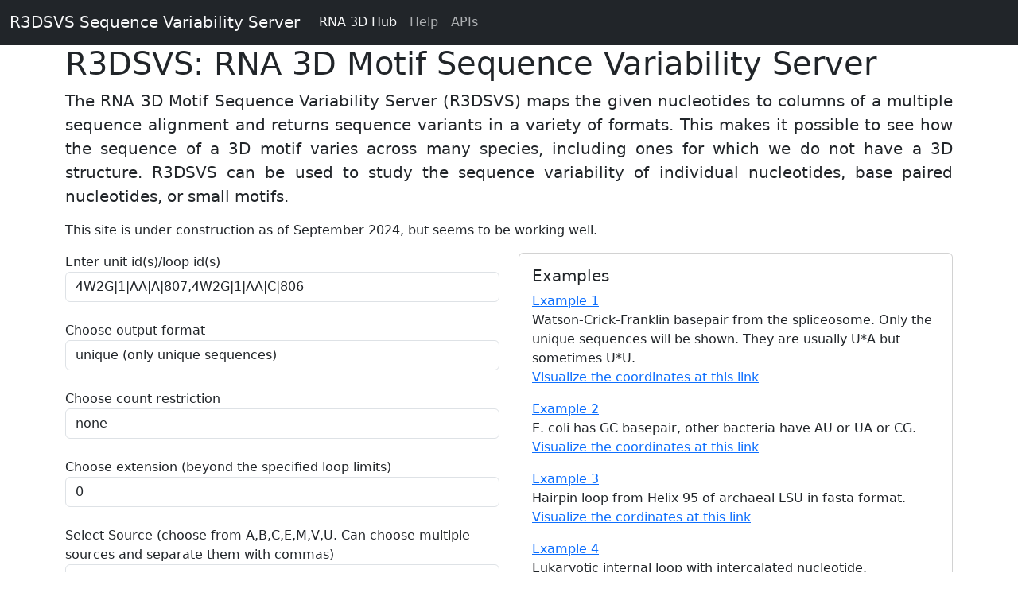

--- FILE ---
content_type: text/html; charset=utf-8
request_url: http://rna.bgsu.edu/correspondence/SVS?id=4W2G%7C1%7CAA%7CA%7C807,4W2G%7C1%7CAA%7CC%7C806&format=unique&input_form=True
body_size: 19939
content:
<!DOCTYPE html>
<html>
  <head>
    <meta charset="UTF-8">
    <meta http-equiv="X-UA-Compatible" content="Center">
    <meta name="viewport" content="width=device-width, initial-scale=1.0">
    <title>R3DSVS: RNA 3D Motif Sequence Variability Server</title>
    <link href="https://cdn.jsdelivr.net/npm/bootstrap@5.3.0-alpha1/dist/css/bootstrap.min.css" rel="stylesheet" integrity="sha384-GLhlTQ8iRABdZLl6O3oVMWSktQOp6b7In1Zl3/Jr59b6EGGoI1aFkw7cmDA6j6gD" crossorigin="anonymous">
    <link rel="shortcut icon" href="https://rna.bgsu.edu/rna3dhub/icons/V_icon.png">
    <script src="https://cdnjs.cloudflare.com/ajax/libs/font-awesome/6.1.1/js/all.min.js"></script>
  </head>

    <style>
      .tooltip {
        position: relative;
        display: inline-block;
      }

      .tooltip .tooltiptext {
        visibility: hidden;
        width: 120px;
        background-color: #555;
        color: #fff;
        text-align: center;
        border-radius: 6px;
        padding: 5px 0;
        position: absolute;
        z-index: 1;
        top: -30px; /* Adjust this value to control the distance of the tooltip from the input */
        left: 50%;
        margin-left: -60px;
        opacity: 0;
        transition: opacity 0.3s;
      }

      .tooltip .tooltiptext::after {
        content: "";
        position: absolute;
        top: 100%;
        left: 50%;
        margin-left: -5px;
        border-width: 5px;
        border-style: solid;
        border-color: #555 transparent transparent transparent;
      }

      .tooltip:hover .tooltiptext {
        visibility: visible;
        opacity: 1;
      }
    </style>
  </head>

  <body>
    <nav class="navbar navbar-expand-lg bg-dark" data-bs-theme="dark">
      <div class="container-fluid">
        <a class="navbar-brand" href="/correspondence/SVS">R3DSVS Sequence Variability Server</a>
        <button class="navbar-toggler" type="button" data-bs-toggle="collapse" data-bs-target="#navbarNavDropdown" aria-controls="navbarNavDropdown" aria-expanded="false" aria-label="Toggle navigation">
          <span class="navbar-toggler-icon"></span>
        </button>
        <div class="collapse navbar-collapse" id="navbarNavDropdown">
          <ul class="navbar-nav">
            <li class="nav-item">
              <a class="nav-link active" aria-current="page" href="https://rna.bgsu.edu/rna3dhub/" target="_blank">RNA 3D Hub</a>
            </li>
            <li class="nav-item">
              <a class="nav-link" href="https://docs.google.com/document/d/1hCv7sjyKbSNr6pudsbFw040Jy9L0TCCKGlIwdilQ2IM/preview#heading=h.layh0j5p89lg" target="_blank">Help</a>
            </li>
            <li class="nav-item">
              <a class="nav-link" href="https://www.bgsu.edu/research/rna/APIs.html" target="_blank">APIs</a>
            </li>
            <!-- <li class="nav-item dropdown">
              <a class="nav-link dropdown-toggle" href="#" role="button" data-bs-toggle="dropdown" aria-expanded="false">
                Download
              </a>
              <ul class="dropdown-menu">
                <li><a class="dropdown-item" href="#">Pairwise annotation</a></li>
                <li><a class="dropdown-item" href="#">Sequence conservation</a></li>
              </ul>
            </li> -->
          </ul>
        </div>
      </div>
    </nav>

    <div class="container">
      <div class="page_header">
        <h1>R3DSVS: RNA 3D Motif Sequence Variability Server</h1>

        <p align="justify" class="lead">
          The RNA 3D Motif Sequence Variability Server (R3DSVS) maps the given nucleotides to columns of a
          multiple sequence alignment and returns sequence variants in a variety of formats.
          This makes it possible to see how the sequence of a 3D motif varies across many species,
          including ones for which we do not have a 3D structure.  R3DSVS can be used to study the
          sequence variability of individual nucleotides, base paired nucleotides, or small motifs.
        </p>
        <p>This site is under construction as of September 2024, but seems to be working well.</p>
      </div>

	<div class="row">

       <div class="col-sm-6" style="width:50%;float:left;">
        <form class="form-horizontal" id="generateMotifSequenceVariabilityServer">


            <!-- <label for="selection">Enter ID &nbsp</label><span id="popup-icon" class="fa fa-question-circle" aria-hidden="true"></span> -->
            <label for="id">Enter unit id(s)/loop id(s) &nbsp</label>
            <!-- <i class="fa fa-question-circle" aria-hidden="true"></i> -->
            <input type="text" class="form-control" id="id" name="id" value="IL_4V9F_007" oninput="cleanInput()">
            </br>

            <label for="format">Choose output format </label>
            <select class="form-control" id="format" name="format">
                <option value="full" selected>full (all sequences, species, identifiers)</option>
                <option value="unique">unique (only unique sequences)</option>
                <option value="fasta">fasta (all sequences in fasta format)</option>
            </select>
            </br>

            <label for="count">Choose count restriction</label>
        <select class="form-control" id="count" name="count" onchange="enableEditCount()">
            <option value="none" selected>none</option>
            <option value="top_10_sequences">top_10_sequences</option>
            <option value="top_20_sequences">top_20_sequences</option>
            <option value="multiplicity_5_or_more">multiplicity_5_or_more</option>
            <option value="multiplicity_10_or_more">multiplicity_10_or_more</option>
            <option value="top_90_percent">top_90_percent</option>
            <option value="top_80_percent">top_80_percent</option>
        </select>
	<div id="selectedCount"></div>
        </br>
            <label for="extension">Choose extension (beyond the specified loop limits)</label>
            <select class="form-control" id="extension" name="extension">
                <option value="0" selected>0</option>
                <option value="1">1</option>
                <option value="2">2</option>
                <option value="3">3</option>
            </select>
            </br>

            <label for="source">Select Source (choose from A,B,C,E,M,V,U. Can choose multiple sources and separate them with commas) &nbsp</label>
            <input type="text" class="form-control" id="source" name="source" oninput="replaceSpecialCharacters(this)">
            <div id="selectedItems">
            </div>
            </br>

	          <label for="datasource">Choose data source </label>
            <select class="form-control" id="datasource" name="datasource">
                <option value="Rfam" selected>Rfam </option>
                <option value="PDB">PDB</option>
            </select>
            </br>

            <button type="submit" id="submit_test" class="btn btn-primary" onclick="showLoading()" disabled>Submit</button>
            <button type="button" id="clear_form" class="btn btn-light" onclick="clearForm()">Clear</button>
            <span id="loading" style="display: none;"><i class="fa fa-spinner fa-spin"></i> Loading... </span>
          </div>
        </form>

        <div class="col-sm-6" style="width:50%;float:right;">
            <div class="card">
              <div class="card-body">
                <h5 class="card-title">Examples</h5>
                <p><a href="https://rna.bgsu.edu/correspondence/SVS?id=7EVO%7C1%7CH%7CU%7C32&format=unique&input_form=True">Example 1</a><br>
                Watson-Crick-Franklin basepair from the spliceosome.  Only the unique sequences will be shown. They are usually U*A but sometimes U*U.</br>
                <a href="https://rna.bgsu.edu/rna3dhub/display3D/unitid/7EVO%7C1%7CH%7CU%7C32,7EVO%7C1%7CH%7CA%7C38" target="_blank">Visualize the coordinates at this link</a></p>
                <p><a href="https://rna.bgsu.edu/correspondence/SVS?id=8B0X|1|a|C|418&format=full&count=multiplicity_5_or_more&source=B&input_form=True">Example 2</a><br>
                E. coli has GC basepair, other bacteria have AU or UA or CG.<br>
                <a href="https://rna.bgsu.edu/rna3dhub/display3D/unitid/8B0X%7C1%7Ca%7CG%7C409,8B0X%7C1%7Ca%7CC%7C418,8B0X%7C1%7Ca%7CA%7C226" target="_blank">Visualize the coordinates at this link</a></p>
            		<p><a href="https://rna.bgsu.edu/correspondence/SVS?id=HL_4V9F_001&format=unique&count=multiplicity_5_or_more&input_form=True">Example 3</a><br>
                Hairpin loop from Helix 95 of archaeal LSU in fasta format.<br>
                <a href="https://rna.bgsu.edu/rna3dhub/loops/view/HL_4V9F_066" target="_blank">Visualize the cordinates at this link</a></p>
                <p><a href ="https://rna.bgsu.edu/correspondence/SVS?id=IL_8GLP_067&format=unique&input_form=True">Example 4</a><br>
                Eukaryotic internal loop with intercalated nucleotide.<br>
                <a href="https://rna.bgsu.edu/rna3dhub/loops/view/IL_8GLP_067" target="_blank">Visualize the coordinates at this link</a></p>
                <p>In addition to R3D SVS, several other APIs are available, where one can input unit ids or loop ids or chain ids and get back useful information.
                <a href="https://www.bgsu.edu/research/rna/APIs.html" target="_blank">RNA APIs</a></p>

              </div>
            </div>
          </div>
        </div>
      </div>
      <hr>
    </div>

    <script src="https://cdnjs.cloudflare.com/ajax/libs/jquery/3.3.1/jquery.min.js"></script>
    <script src="https://maxcdn.bootstrapcdn.com/bootstrap/3.3.1/js/bootstrap.min.js"></script>

    <script type="text/javascript">

      window.onload = function () {
        // Access the input_parameters as a JavaScript object
        var inputParameters = JSON.parse('{"format": "unique", "id": "4W2G|1|AA|A|807,4W2G|1|AA|C|806", "input_form": "True"}');

        if (inputParameters.hasOwnProperty('input_form')) {
          if (inputParameters['input_form'] == 'True') {
            var select1 = document.getElementById('id');
            var select2 = document.getElementById('format');
            var select3 = document.getElementById('count');
            var select4 = document.getElementById('extension');
            var select5 = document.getElementById('source');
            // var select6 = document.getElementById('codon');
	    var select6 = document.getElementById('datasource');

            // Set the selected option based on input_parameters values
            if (inputParameters.hasOwnProperty('id')) {
                select1.value = inputParameters['id'];
            }
            if (inputParameters.hasOwnProperty('format')) {
                select2.value = inputParameters['format'];
            }
            if (inputParameters.hasOwnProperty('count')) {
                select3.value = inputParameters['count'];
            }
            if (inputParameters.hasOwnProperty('extension')) {
                select4.value = inputParameters['extension'];
            }
            if (inputParameters.hasOwnProperty('source')) {
                select5.value = inputParameters['source'];
            }

            if (inputParameters.hasOwnProperty('datasource')) {
                select6.value = inputParameters['datasource'];
            }

          }
        }
        // delay 2 seconds
        // Make the Submit button active after 2 seconds?
        // Delay for 2 seconds (2000 milliseconds)
        setTimeout(function () {
                // Enable the submit button
                document.getElementById('submit_test').removeAttribute('disabled');
            }, 2000);
      }

      function showLoading() {
        document.getElementById("loading").style.display = "inline";
      }

      // Function to hide the loading message
      function hideLoading() {
        document.getElementById("loading").style.display = "none";
      }

      function clearForm() {
        document.getElementById("generateMotifSequenceVariabilityServer").reset();
      }

      function cleanInput() {
          // Get the input field by its id
          var inputField = document.getElementById('id');
          // Replace tab characters with commas
          inputField.value = inputField.value.replace(/\t+/g, ",");
          // Replace single or multiple spaces with one comma
          inputField.value = inputField.value.replace(/\s+/g, ",");
          // Replace double comma with single comma
          inputField.value = inputField.value.replace(/,,/g, ",");
          // Remove all double quotation marks, !, @, #, $, %, ^, &, *, and brackets from the input value
          inputField.value = inputField.value.replace(/['"!@#$%^&*(){}]/g, "");
        }

      // Function to set depth value based on scope and user input
      function getDepthValue(scope, userInputDepth) {
        if (scope === "EC") {
          return null; // If scope is "EC", set depth to null
        } else if (scope === "Rfam") {
          return userInputDepth ? userInputDepth : 1; // If scope is "Rfam" and userInputDepth is not provided, use 1 as default
        } else {
          return userInputDepth ? userInputDepth : null; // For other cases, use userInputDepth if provided, else set depth to null
        }
      }

      const convertToCommaSeparated = (inputString) => {
        const splitList = inputString.split(/\t+|\s+/);
        const commaSeparatedString = splitList.join(',');
        return commaSeparatedString;
      };

      // document.getElementById('correspondence-type').addEventListener('change', function() {
      //   var depthInputContainer = document.getElementById('depth-input-container');
      //   var correspondenceTypeValue = this.value;

      //   // Show/hide the "Depth" input based on the selected option
      //   if (correspondenceTypeValue === 'Rfam') {
      //     depthInputContainer.style.display = 'block';
      //   } else {
      //     depthInputContainer.style.display = 'none';
      //   }
      // });

        document.getElementById("generateMotifSequenceVariabilityServer").addEventListener("submit", function(event) {
        event.preventDefault(); // Prevent form submission

        showLoading(); // Show loading message

        // Retrieve form values
        //const ID = processEmptyInput(ID)
        const id = document.getElementById("id").value;
        const format = document.getElementById("format").value;
        //const depth = document.getElementById("depth").value;
        const count = document.getElementById("count").value;
        const extension = document.getElementById("extension").value;
        const source = document.getElementById("source").value;
        // const codon = document.getElementById("codon").value;
	const datasource = document.getElementById("datasource").value;

        if (count === "none") {
        	// Construct the URL with extension and count
        	const url = `https://rna.bgsu.edu/correspondence/variability?id=${encodeURIComponent(id)}&format=${encodeURIComponent(format)}&extension=${encodeURIComponent(extension)}&source=${encodeURIComponent(source)}&datasource=${encodeURIComponent(datasource)}`;
      		window.location.href = url;
       	} else if (extension === "0") {
	      	const url = `https://rna.bgsu.edu/correspondence/variability?id=${encodeURIComponent(id)}&format=${encodeURIComponent(format)}&count=${encodeURIComponent(count)}&source=${encodeURIComponent(source)}&datasource=${encodeURIComponent(datasource)}`;
        	window.location.href = url;
        } else {
          const url = `https://rna.bgsu.edu/correspondence/variability?id=${encodeURIComponent(id)}&format=${encodeURIComponent(format)}&count=${encodeURIComponent(count)}&extension=${encodeURIComponent(extension)}&source=${encodeURIComponent(source)}&datasource=${encodeURIComponent(datasource)}`;
          window.location.href = url;
        }

        //const url = `https://rna.bgsu.edu/correspondence/variability?id=${encodeURIComponent(id)}&format=${encodeURIComponent(format)}&count=${encodeURIComponent(count)}&extension=${encodeURIComponent(extension)}&source=${encodeURIComponent(source)}&datasource=${encodeURIComponent(datasource)}`;
        //window.location.href = url;

      });

      // Add an event listener to the browser's "pageshow" event
      window.addEventListener("pageshow", function(event) {
        // Check if the page is loaded from the cache
        if (event.persisted) {
          // Hide the loading message when the page is loaded from the cache
          hideLoading();
        }
      });

      // To display the text box when the other option is selected from the count drop down
      function enableEditCount() {
                var countSelect = document.getElementById('count');

                if (countSelect.value.startsWith("top_") || countSelect.value.startsWith("multiplicity_")) {
                    // Extract the numeric part
                    var numericPart = countSelect.value.match(/\d+/);
                    if (numericPart) {
                        // Prompt the user to edit the numeric part
                        var editedValue = prompt("Edit Count Restriction:", numericPart[0]);
                        if (editedValue !== null) {
                            // Update the countSelect option text with the edited numeric part
                            countSelect.options[countSelect.selectedIndex].text = countSelect.value.replace(/\d+/, editedValue);

          		   // Construct the URL with the edited count restriction value
          		   var editedCountValue = countSelect.value.replace(/\d+/, editedValue);
          		   updateURLWithCountRestriction(editedCountValue);
                        }
                    }
                }
            }

	function replaceSpecialCharacters(nputElement) {
            var inputElement = document.getElementById('domain');
            var errorElement = document.getElementById('error-message');
            var selectedItemsElement = document.getElementById('selectedItems');

            // Remove any non-allowed characters
            var cleanedValue = inputElement.value.replace(/[^A,B,C,E,M,V,U,]/g, '');

            // Display the cleaned value in the input field
            inputElement.value = cleanedValue;

            // Display selected items
            var selectedItems = cleanedValue.split(',');
            selectedItemsElement.innerHTML = 'Selected items: ' + selectedItems.join(', ');

            // Check for invalid characters
            var invalidCharacters = cleanedValue.replace(/[A,B,C,E,M,V,U,]/g, '');
            if (invalidCharacters.length > 0) {
                errorElement.innerHTML = 'Please enter valid characters. Enter the input value from A,B,C,E,M,V,U.';
            } else {
                errorElement.innerHTML = '';
            }
        }


    function replaceSpecialCharacters(inputElement) {
        // Replace specific special characters with commas
        inputElement.value = inputElement.value.replace(/[!@#$%^&*\\\/\[\]{}<>.?+=]/g, ',');
        inputElement.value = inputElement.value.replace(/[+`~]/g, ',');  // Replace +, `, ~ with ,
        inputElement.value = inputElement.value.replace(/,,/g, ',');     // Replace ,, with ,
        inputElement.value = inputElement.value.replace(/,,,/g, ',');    // Replace ,,, with ,
        inputElement.value = inputElement.value.replace(/\s+/g, ',');    // Replace spaces with commas
        inputElement.value = inputElement.value.replace(/\t+/g, ',');    // Replace tabs with commas

        // Allow only A, B, C, E, M, V (uppercase) in the input
        inputElement.value = inputElement.value.replace(/[^A,B,C,E,M,V,U]/g, '');
    }

    function showLoading() {
       document.getElementById("loading").style.display = "inline";
   }

    </script>
  </body>
</html>